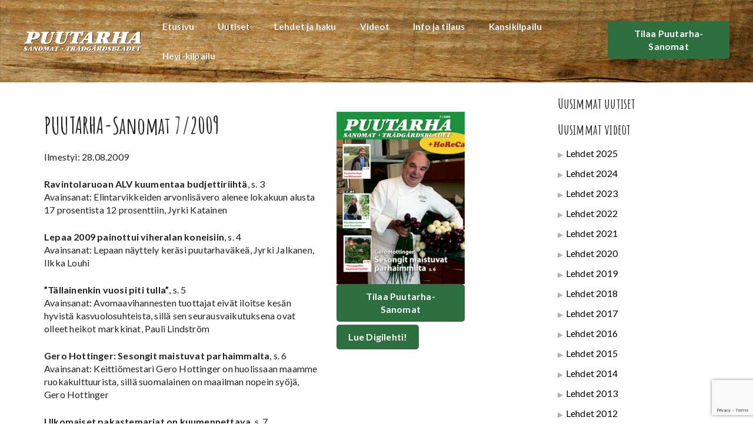

--- FILE ---
content_type: text/html; charset=utf-8
request_url: https://www.google.com/recaptcha/api2/anchor?ar=1&k=6LcIdT0oAAAAABKYtybhtMULSJJhbkzICmFhBFbm&co=aHR0cHM6Ly9wdXV0YXJoYS1zYW5vbWF0LmZpOjQ0Mw..&hl=en&v=9TiwnJFHeuIw_s0wSd3fiKfN&size=invisible&anchor-ms=20000&execute-ms=30000&cb=dvowoifgzuj0
body_size: 47932
content:
<!DOCTYPE HTML><html dir="ltr" lang="en"><head><meta http-equiv="Content-Type" content="text/html; charset=UTF-8">
<meta http-equiv="X-UA-Compatible" content="IE=edge">
<title>reCAPTCHA</title>
<style type="text/css">
/* cyrillic-ext */
@font-face {
  font-family: 'Roboto';
  font-style: normal;
  font-weight: 400;
  font-stretch: 100%;
  src: url(//fonts.gstatic.com/s/roboto/v48/KFO7CnqEu92Fr1ME7kSn66aGLdTylUAMa3GUBHMdazTgWw.woff2) format('woff2');
  unicode-range: U+0460-052F, U+1C80-1C8A, U+20B4, U+2DE0-2DFF, U+A640-A69F, U+FE2E-FE2F;
}
/* cyrillic */
@font-face {
  font-family: 'Roboto';
  font-style: normal;
  font-weight: 400;
  font-stretch: 100%;
  src: url(//fonts.gstatic.com/s/roboto/v48/KFO7CnqEu92Fr1ME7kSn66aGLdTylUAMa3iUBHMdazTgWw.woff2) format('woff2');
  unicode-range: U+0301, U+0400-045F, U+0490-0491, U+04B0-04B1, U+2116;
}
/* greek-ext */
@font-face {
  font-family: 'Roboto';
  font-style: normal;
  font-weight: 400;
  font-stretch: 100%;
  src: url(//fonts.gstatic.com/s/roboto/v48/KFO7CnqEu92Fr1ME7kSn66aGLdTylUAMa3CUBHMdazTgWw.woff2) format('woff2');
  unicode-range: U+1F00-1FFF;
}
/* greek */
@font-face {
  font-family: 'Roboto';
  font-style: normal;
  font-weight: 400;
  font-stretch: 100%;
  src: url(//fonts.gstatic.com/s/roboto/v48/KFO7CnqEu92Fr1ME7kSn66aGLdTylUAMa3-UBHMdazTgWw.woff2) format('woff2');
  unicode-range: U+0370-0377, U+037A-037F, U+0384-038A, U+038C, U+038E-03A1, U+03A3-03FF;
}
/* math */
@font-face {
  font-family: 'Roboto';
  font-style: normal;
  font-weight: 400;
  font-stretch: 100%;
  src: url(//fonts.gstatic.com/s/roboto/v48/KFO7CnqEu92Fr1ME7kSn66aGLdTylUAMawCUBHMdazTgWw.woff2) format('woff2');
  unicode-range: U+0302-0303, U+0305, U+0307-0308, U+0310, U+0312, U+0315, U+031A, U+0326-0327, U+032C, U+032F-0330, U+0332-0333, U+0338, U+033A, U+0346, U+034D, U+0391-03A1, U+03A3-03A9, U+03B1-03C9, U+03D1, U+03D5-03D6, U+03F0-03F1, U+03F4-03F5, U+2016-2017, U+2034-2038, U+203C, U+2040, U+2043, U+2047, U+2050, U+2057, U+205F, U+2070-2071, U+2074-208E, U+2090-209C, U+20D0-20DC, U+20E1, U+20E5-20EF, U+2100-2112, U+2114-2115, U+2117-2121, U+2123-214F, U+2190, U+2192, U+2194-21AE, U+21B0-21E5, U+21F1-21F2, U+21F4-2211, U+2213-2214, U+2216-22FF, U+2308-230B, U+2310, U+2319, U+231C-2321, U+2336-237A, U+237C, U+2395, U+239B-23B7, U+23D0, U+23DC-23E1, U+2474-2475, U+25AF, U+25B3, U+25B7, U+25BD, U+25C1, U+25CA, U+25CC, U+25FB, U+266D-266F, U+27C0-27FF, U+2900-2AFF, U+2B0E-2B11, U+2B30-2B4C, U+2BFE, U+3030, U+FF5B, U+FF5D, U+1D400-1D7FF, U+1EE00-1EEFF;
}
/* symbols */
@font-face {
  font-family: 'Roboto';
  font-style: normal;
  font-weight: 400;
  font-stretch: 100%;
  src: url(//fonts.gstatic.com/s/roboto/v48/KFO7CnqEu92Fr1ME7kSn66aGLdTylUAMaxKUBHMdazTgWw.woff2) format('woff2');
  unicode-range: U+0001-000C, U+000E-001F, U+007F-009F, U+20DD-20E0, U+20E2-20E4, U+2150-218F, U+2190, U+2192, U+2194-2199, U+21AF, U+21E6-21F0, U+21F3, U+2218-2219, U+2299, U+22C4-22C6, U+2300-243F, U+2440-244A, U+2460-24FF, U+25A0-27BF, U+2800-28FF, U+2921-2922, U+2981, U+29BF, U+29EB, U+2B00-2BFF, U+4DC0-4DFF, U+FFF9-FFFB, U+10140-1018E, U+10190-1019C, U+101A0, U+101D0-101FD, U+102E0-102FB, U+10E60-10E7E, U+1D2C0-1D2D3, U+1D2E0-1D37F, U+1F000-1F0FF, U+1F100-1F1AD, U+1F1E6-1F1FF, U+1F30D-1F30F, U+1F315, U+1F31C, U+1F31E, U+1F320-1F32C, U+1F336, U+1F378, U+1F37D, U+1F382, U+1F393-1F39F, U+1F3A7-1F3A8, U+1F3AC-1F3AF, U+1F3C2, U+1F3C4-1F3C6, U+1F3CA-1F3CE, U+1F3D4-1F3E0, U+1F3ED, U+1F3F1-1F3F3, U+1F3F5-1F3F7, U+1F408, U+1F415, U+1F41F, U+1F426, U+1F43F, U+1F441-1F442, U+1F444, U+1F446-1F449, U+1F44C-1F44E, U+1F453, U+1F46A, U+1F47D, U+1F4A3, U+1F4B0, U+1F4B3, U+1F4B9, U+1F4BB, U+1F4BF, U+1F4C8-1F4CB, U+1F4D6, U+1F4DA, U+1F4DF, U+1F4E3-1F4E6, U+1F4EA-1F4ED, U+1F4F7, U+1F4F9-1F4FB, U+1F4FD-1F4FE, U+1F503, U+1F507-1F50B, U+1F50D, U+1F512-1F513, U+1F53E-1F54A, U+1F54F-1F5FA, U+1F610, U+1F650-1F67F, U+1F687, U+1F68D, U+1F691, U+1F694, U+1F698, U+1F6AD, U+1F6B2, U+1F6B9-1F6BA, U+1F6BC, U+1F6C6-1F6CF, U+1F6D3-1F6D7, U+1F6E0-1F6EA, U+1F6F0-1F6F3, U+1F6F7-1F6FC, U+1F700-1F7FF, U+1F800-1F80B, U+1F810-1F847, U+1F850-1F859, U+1F860-1F887, U+1F890-1F8AD, U+1F8B0-1F8BB, U+1F8C0-1F8C1, U+1F900-1F90B, U+1F93B, U+1F946, U+1F984, U+1F996, U+1F9E9, U+1FA00-1FA6F, U+1FA70-1FA7C, U+1FA80-1FA89, U+1FA8F-1FAC6, U+1FACE-1FADC, U+1FADF-1FAE9, U+1FAF0-1FAF8, U+1FB00-1FBFF;
}
/* vietnamese */
@font-face {
  font-family: 'Roboto';
  font-style: normal;
  font-weight: 400;
  font-stretch: 100%;
  src: url(//fonts.gstatic.com/s/roboto/v48/KFO7CnqEu92Fr1ME7kSn66aGLdTylUAMa3OUBHMdazTgWw.woff2) format('woff2');
  unicode-range: U+0102-0103, U+0110-0111, U+0128-0129, U+0168-0169, U+01A0-01A1, U+01AF-01B0, U+0300-0301, U+0303-0304, U+0308-0309, U+0323, U+0329, U+1EA0-1EF9, U+20AB;
}
/* latin-ext */
@font-face {
  font-family: 'Roboto';
  font-style: normal;
  font-weight: 400;
  font-stretch: 100%;
  src: url(//fonts.gstatic.com/s/roboto/v48/KFO7CnqEu92Fr1ME7kSn66aGLdTylUAMa3KUBHMdazTgWw.woff2) format('woff2');
  unicode-range: U+0100-02BA, U+02BD-02C5, U+02C7-02CC, U+02CE-02D7, U+02DD-02FF, U+0304, U+0308, U+0329, U+1D00-1DBF, U+1E00-1E9F, U+1EF2-1EFF, U+2020, U+20A0-20AB, U+20AD-20C0, U+2113, U+2C60-2C7F, U+A720-A7FF;
}
/* latin */
@font-face {
  font-family: 'Roboto';
  font-style: normal;
  font-weight: 400;
  font-stretch: 100%;
  src: url(//fonts.gstatic.com/s/roboto/v48/KFO7CnqEu92Fr1ME7kSn66aGLdTylUAMa3yUBHMdazQ.woff2) format('woff2');
  unicode-range: U+0000-00FF, U+0131, U+0152-0153, U+02BB-02BC, U+02C6, U+02DA, U+02DC, U+0304, U+0308, U+0329, U+2000-206F, U+20AC, U+2122, U+2191, U+2193, U+2212, U+2215, U+FEFF, U+FFFD;
}
/* cyrillic-ext */
@font-face {
  font-family: 'Roboto';
  font-style: normal;
  font-weight: 500;
  font-stretch: 100%;
  src: url(//fonts.gstatic.com/s/roboto/v48/KFO7CnqEu92Fr1ME7kSn66aGLdTylUAMa3GUBHMdazTgWw.woff2) format('woff2');
  unicode-range: U+0460-052F, U+1C80-1C8A, U+20B4, U+2DE0-2DFF, U+A640-A69F, U+FE2E-FE2F;
}
/* cyrillic */
@font-face {
  font-family: 'Roboto';
  font-style: normal;
  font-weight: 500;
  font-stretch: 100%;
  src: url(//fonts.gstatic.com/s/roboto/v48/KFO7CnqEu92Fr1ME7kSn66aGLdTylUAMa3iUBHMdazTgWw.woff2) format('woff2');
  unicode-range: U+0301, U+0400-045F, U+0490-0491, U+04B0-04B1, U+2116;
}
/* greek-ext */
@font-face {
  font-family: 'Roboto';
  font-style: normal;
  font-weight: 500;
  font-stretch: 100%;
  src: url(//fonts.gstatic.com/s/roboto/v48/KFO7CnqEu92Fr1ME7kSn66aGLdTylUAMa3CUBHMdazTgWw.woff2) format('woff2');
  unicode-range: U+1F00-1FFF;
}
/* greek */
@font-face {
  font-family: 'Roboto';
  font-style: normal;
  font-weight: 500;
  font-stretch: 100%;
  src: url(//fonts.gstatic.com/s/roboto/v48/KFO7CnqEu92Fr1ME7kSn66aGLdTylUAMa3-UBHMdazTgWw.woff2) format('woff2');
  unicode-range: U+0370-0377, U+037A-037F, U+0384-038A, U+038C, U+038E-03A1, U+03A3-03FF;
}
/* math */
@font-face {
  font-family: 'Roboto';
  font-style: normal;
  font-weight: 500;
  font-stretch: 100%;
  src: url(//fonts.gstatic.com/s/roboto/v48/KFO7CnqEu92Fr1ME7kSn66aGLdTylUAMawCUBHMdazTgWw.woff2) format('woff2');
  unicode-range: U+0302-0303, U+0305, U+0307-0308, U+0310, U+0312, U+0315, U+031A, U+0326-0327, U+032C, U+032F-0330, U+0332-0333, U+0338, U+033A, U+0346, U+034D, U+0391-03A1, U+03A3-03A9, U+03B1-03C9, U+03D1, U+03D5-03D6, U+03F0-03F1, U+03F4-03F5, U+2016-2017, U+2034-2038, U+203C, U+2040, U+2043, U+2047, U+2050, U+2057, U+205F, U+2070-2071, U+2074-208E, U+2090-209C, U+20D0-20DC, U+20E1, U+20E5-20EF, U+2100-2112, U+2114-2115, U+2117-2121, U+2123-214F, U+2190, U+2192, U+2194-21AE, U+21B0-21E5, U+21F1-21F2, U+21F4-2211, U+2213-2214, U+2216-22FF, U+2308-230B, U+2310, U+2319, U+231C-2321, U+2336-237A, U+237C, U+2395, U+239B-23B7, U+23D0, U+23DC-23E1, U+2474-2475, U+25AF, U+25B3, U+25B7, U+25BD, U+25C1, U+25CA, U+25CC, U+25FB, U+266D-266F, U+27C0-27FF, U+2900-2AFF, U+2B0E-2B11, U+2B30-2B4C, U+2BFE, U+3030, U+FF5B, U+FF5D, U+1D400-1D7FF, U+1EE00-1EEFF;
}
/* symbols */
@font-face {
  font-family: 'Roboto';
  font-style: normal;
  font-weight: 500;
  font-stretch: 100%;
  src: url(//fonts.gstatic.com/s/roboto/v48/KFO7CnqEu92Fr1ME7kSn66aGLdTylUAMaxKUBHMdazTgWw.woff2) format('woff2');
  unicode-range: U+0001-000C, U+000E-001F, U+007F-009F, U+20DD-20E0, U+20E2-20E4, U+2150-218F, U+2190, U+2192, U+2194-2199, U+21AF, U+21E6-21F0, U+21F3, U+2218-2219, U+2299, U+22C4-22C6, U+2300-243F, U+2440-244A, U+2460-24FF, U+25A0-27BF, U+2800-28FF, U+2921-2922, U+2981, U+29BF, U+29EB, U+2B00-2BFF, U+4DC0-4DFF, U+FFF9-FFFB, U+10140-1018E, U+10190-1019C, U+101A0, U+101D0-101FD, U+102E0-102FB, U+10E60-10E7E, U+1D2C0-1D2D3, U+1D2E0-1D37F, U+1F000-1F0FF, U+1F100-1F1AD, U+1F1E6-1F1FF, U+1F30D-1F30F, U+1F315, U+1F31C, U+1F31E, U+1F320-1F32C, U+1F336, U+1F378, U+1F37D, U+1F382, U+1F393-1F39F, U+1F3A7-1F3A8, U+1F3AC-1F3AF, U+1F3C2, U+1F3C4-1F3C6, U+1F3CA-1F3CE, U+1F3D4-1F3E0, U+1F3ED, U+1F3F1-1F3F3, U+1F3F5-1F3F7, U+1F408, U+1F415, U+1F41F, U+1F426, U+1F43F, U+1F441-1F442, U+1F444, U+1F446-1F449, U+1F44C-1F44E, U+1F453, U+1F46A, U+1F47D, U+1F4A3, U+1F4B0, U+1F4B3, U+1F4B9, U+1F4BB, U+1F4BF, U+1F4C8-1F4CB, U+1F4D6, U+1F4DA, U+1F4DF, U+1F4E3-1F4E6, U+1F4EA-1F4ED, U+1F4F7, U+1F4F9-1F4FB, U+1F4FD-1F4FE, U+1F503, U+1F507-1F50B, U+1F50D, U+1F512-1F513, U+1F53E-1F54A, U+1F54F-1F5FA, U+1F610, U+1F650-1F67F, U+1F687, U+1F68D, U+1F691, U+1F694, U+1F698, U+1F6AD, U+1F6B2, U+1F6B9-1F6BA, U+1F6BC, U+1F6C6-1F6CF, U+1F6D3-1F6D7, U+1F6E0-1F6EA, U+1F6F0-1F6F3, U+1F6F7-1F6FC, U+1F700-1F7FF, U+1F800-1F80B, U+1F810-1F847, U+1F850-1F859, U+1F860-1F887, U+1F890-1F8AD, U+1F8B0-1F8BB, U+1F8C0-1F8C1, U+1F900-1F90B, U+1F93B, U+1F946, U+1F984, U+1F996, U+1F9E9, U+1FA00-1FA6F, U+1FA70-1FA7C, U+1FA80-1FA89, U+1FA8F-1FAC6, U+1FACE-1FADC, U+1FADF-1FAE9, U+1FAF0-1FAF8, U+1FB00-1FBFF;
}
/* vietnamese */
@font-face {
  font-family: 'Roboto';
  font-style: normal;
  font-weight: 500;
  font-stretch: 100%;
  src: url(//fonts.gstatic.com/s/roboto/v48/KFO7CnqEu92Fr1ME7kSn66aGLdTylUAMa3OUBHMdazTgWw.woff2) format('woff2');
  unicode-range: U+0102-0103, U+0110-0111, U+0128-0129, U+0168-0169, U+01A0-01A1, U+01AF-01B0, U+0300-0301, U+0303-0304, U+0308-0309, U+0323, U+0329, U+1EA0-1EF9, U+20AB;
}
/* latin-ext */
@font-face {
  font-family: 'Roboto';
  font-style: normal;
  font-weight: 500;
  font-stretch: 100%;
  src: url(//fonts.gstatic.com/s/roboto/v48/KFO7CnqEu92Fr1ME7kSn66aGLdTylUAMa3KUBHMdazTgWw.woff2) format('woff2');
  unicode-range: U+0100-02BA, U+02BD-02C5, U+02C7-02CC, U+02CE-02D7, U+02DD-02FF, U+0304, U+0308, U+0329, U+1D00-1DBF, U+1E00-1E9F, U+1EF2-1EFF, U+2020, U+20A0-20AB, U+20AD-20C0, U+2113, U+2C60-2C7F, U+A720-A7FF;
}
/* latin */
@font-face {
  font-family: 'Roboto';
  font-style: normal;
  font-weight: 500;
  font-stretch: 100%;
  src: url(//fonts.gstatic.com/s/roboto/v48/KFO7CnqEu92Fr1ME7kSn66aGLdTylUAMa3yUBHMdazQ.woff2) format('woff2');
  unicode-range: U+0000-00FF, U+0131, U+0152-0153, U+02BB-02BC, U+02C6, U+02DA, U+02DC, U+0304, U+0308, U+0329, U+2000-206F, U+20AC, U+2122, U+2191, U+2193, U+2212, U+2215, U+FEFF, U+FFFD;
}
/* cyrillic-ext */
@font-face {
  font-family: 'Roboto';
  font-style: normal;
  font-weight: 900;
  font-stretch: 100%;
  src: url(//fonts.gstatic.com/s/roboto/v48/KFO7CnqEu92Fr1ME7kSn66aGLdTylUAMa3GUBHMdazTgWw.woff2) format('woff2');
  unicode-range: U+0460-052F, U+1C80-1C8A, U+20B4, U+2DE0-2DFF, U+A640-A69F, U+FE2E-FE2F;
}
/* cyrillic */
@font-face {
  font-family: 'Roboto';
  font-style: normal;
  font-weight: 900;
  font-stretch: 100%;
  src: url(//fonts.gstatic.com/s/roboto/v48/KFO7CnqEu92Fr1ME7kSn66aGLdTylUAMa3iUBHMdazTgWw.woff2) format('woff2');
  unicode-range: U+0301, U+0400-045F, U+0490-0491, U+04B0-04B1, U+2116;
}
/* greek-ext */
@font-face {
  font-family: 'Roboto';
  font-style: normal;
  font-weight: 900;
  font-stretch: 100%;
  src: url(//fonts.gstatic.com/s/roboto/v48/KFO7CnqEu92Fr1ME7kSn66aGLdTylUAMa3CUBHMdazTgWw.woff2) format('woff2');
  unicode-range: U+1F00-1FFF;
}
/* greek */
@font-face {
  font-family: 'Roboto';
  font-style: normal;
  font-weight: 900;
  font-stretch: 100%;
  src: url(//fonts.gstatic.com/s/roboto/v48/KFO7CnqEu92Fr1ME7kSn66aGLdTylUAMa3-UBHMdazTgWw.woff2) format('woff2');
  unicode-range: U+0370-0377, U+037A-037F, U+0384-038A, U+038C, U+038E-03A1, U+03A3-03FF;
}
/* math */
@font-face {
  font-family: 'Roboto';
  font-style: normal;
  font-weight: 900;
  font-stretch: 100%;
  src: url(//fonts.gstatic.com/s/roboto/v48/KFO7CnqEu92Fr1ME7kSn66aGLdTylUAMawCUBHMdazTgWw.woff2) format('woff2');
  unicode-range: U+0302-0303, U+0305, U+0307-0308, U+0310, U+0312, U+0315, U+031A, U+0326-0327, U+032C, U+032F-0330, U+0332-0333, U+0338, U+033A, U+0346, U+034D, U+0391-03A1, U+03A3-03A9, U+03B1-03C9, U+03D1, U+03D5-03D6, U+03F0-03F1, U+03F4-03F5, U+2016-2017, U+2034-2038, U+203C, U+2040, U+2043, U+2047, U+2050, U+2057, U+205F, U+2070-2071, U+2074-208E, U+2090-209C, U+20D0-20DC, U+20E1, U+20E5-20EF, U+2100-2112, U+2114-2115, U+2117-2121, U+2123-214F, U+2190, U+2192, U+2194-21AE, U+21B0-21E5, U+21F1-21F2, U+21F4-2211, U+2213-2214, U+2216-22FF, U+2308-230B, U+2310, U+2319, U+231C-2321, U+2336-237A, U+237C, U+2395, U+239B-23B7, U+23D0, U+23DC-23E1, U+2474-2475, U+25AF, U+25B3, U+25B7, U+25BD, U+25C1, U+25CA, U+25CC, U+25FB, U+266D-266F, U+27C0-27FF, U+2900-2AFF, U+2B0E-2B11, U+2B30-2B4C, U+2BFE, U+3030, U+FF5B, U+FF5D, U+1D400-1D7FF, U+1EE00-1EEFF;
}
/* symbols */
@font-face {
  font-family: 'Roboto';
  font-style: normal;
  font-weight: 900;
  font-stretch: 100%;
  src: url(//fonts.gstatic.com/s/roboto/v48/KFO7CnqEu92Fr1ME7kSn66aGLdTylUAMaxKUBHMdazTgWw.woff2) format('woff2');
  unicode-range: U+0001-000C, U+000E-001F, U+007F-009F, U+20DD-20E0, U+20E2-20E4, U+2150-218F, U+2190, U+2192, U+2194-2199, U+21AF, U+21E6-21F0, U+21F3, U+2218-2219, U+2299, U+22C4-22C6, U+2300-243F, U+2440-244A, U+2460-24FF, U+25A0-27BF, U+2800-28FF, U+2921-2922, U+2981, U+29BF, U+29EB, U+2B00-2BFF, U+4DC0-4DFF, U+FFF9-FFFB, U+10140-1018E, U+10190-1019C, U+101A0, U+101D0-101FD, U+102E0-102FB, U+10E60-10E7E, U+1D2C0-1D2D3, U+1D2E0-1D37F, U+1F000-1F0FF, U+1F100-1F1AD, U+1F1E6-1F1FF, U+1F30D-1F30F, U+1F315, U+1F31C, U+1F31E, U+1F320-1F32C, U+1F336, U+1F378, U+1F37D, U+1F382, U+1F393-1F39F, U+1F3A7-1F3A8, U+1F3AC-1F3AF, U+1F3C2, U+1F3C4-1F3C6, U+1F3CA-1F3CE, U+1F3D4-1F3E0, U+1F3ED, U+1F3F1-1F3F3, U+1F3F5-1F3F7, U+1F408, U+1F415, U+1F41F, U+1F426, U+1F43F, U+1F441-1F442, U+1F444, U+1F446-1F449, U+1F44C-1F44E, U+1F453, U+1F46A, U+1F47D, U+1F4A3, U+1F4B0, U+1F4B3, U+1F4B9, U+1F4BB, U+1F4BF, U+1F4C8-1F4CB, U+1F4D6, U+1F4DA, U+1F4DF, U+1F4E3-1F4E6, U+1F4EA-1F4ED, U+1F4F7, U+1F4F9-1F4FB, U+1F4FD-1F4FE, U+1F503, U+1F507-1F50B, U+1F50D, U+1F512-1F513, U+1F53E-1F54A, U+1F54F-1F5FA, U+1F610, U+1F650-1F67F, U+1F687, U+1F68D, U+1F691, U+1F694, U+1F698, U+1F6AD, U+1F6B2, U+1F6B9-1F6BA, U+1F6BC, U+1F6C6-1F6CF, U+1F6D3-1F6D7, U+1F6E0-1F6EA, U+1F6F0-1F6F3, U+1F6F7-1F6FC, U+1F700-1F7FF, U+1F800-1F80B, U+1F810-1F847, U+1F850-1F859, U+1F860-1F887, U+1F890-1F8AD, U+1F8B0-1F8BB, U+1F8C0-1F8C1, U+1F900-1F90B, U+1F93B, U+1F946, U+1F984, U+1F996, U+1F9E9, U+1FA00-1FA6F, U+1FA70-1FA7C, U+1FA80-1FA89, U+1FA8F-1FAC6, U+1FACE-1FADC, U+1FADF-1FAE9, U+1FAF0-1FAF8, U+1FB00-1FBFF;
}
/* vietnamese */
@font-face {
  font-family: 'Roboto';
  font-style: normal;
  font-weight: 900;
  font-stretch: 100%;
  src: url(//fonts.gstatic.com/s/roboto/v48/KFO7CnqEu92Fr1ME7kSn66aGLdTylUAMa3OUBHMdazTgWw.woff2) format('woff2');
  unicode-range: U+0102-0103, U+0110-0111, U+0128-0129, U+0168-0169, U+01A0-01A1, U+01AF-01B0, U+0300-0301, U+0303-0304, U+0308-0309, U+0323, U+0329, U+1EA0-1EF9, U+20AB;
}
/* latin-ext */
@font-face {
  font-family: 'Roboto';
  font-style: normal;
  font-weight: 900;
  font-stretch: 100%;
  src: url(//fonts.gstatic.com/s/roboto/v48/KFO7CnqEu92Fr1ME7kSn66aGLdTylUAMa3KUBHMdazTgWw.woff2) format('woff2');
  unicode-range: U+0100-02BA, U+02BD-02C5, U+02C7-02CC, U+02CE-02D7, U+02DD-02FF, U+0304, U+0308, U+0329, U+1D00-1DBF, U+1E00-1E9F, U+1EF2-1EFF, U+2020, U+20A0-20AB, U+20AD-20C0, U+2113, U+2C60-2C7F, U+A720-A7FF;
}
/* latin */
@font-face {
  font-family: 'Roboto';
  font-style: normal;
  font-weight: 900;
  font-stretch: 100%;
  src: url(//fonts.gstatic.com/s/roboto/v48/KFO7CnqEu92Fr1ME7kSn66aGLdTylUAMa3yUBHMdazQ.woff2) format('woff2');
  unicode-range: U+0000-00FF, U+0131, U+0152-0153, U+02BB-02BC, U+02C6, U+02DA, U+02DC, U+0304, U+0308, U+0329, U+2000-206F, U+20AC, U+2122, U+2191, U+2193, U+2212, U+2215, U+FEFF, U+FFFD;
}

</style>
<link rel="stylesheet" type="text/css" href="https://www.gstatic.com/recaptcha/releases/9TiwnJFHeuIw_s0wSd3fiKfN/styles__ltr.css">
<script nonce="QPCdvcyv3ORy-Za0zjr6YQ" type="text/javascript">window['__recaptcha_api'] = 'https://www.google.com/recaptcha/api2/';</script>
<script type="text/javascript" src="https://www.gstatic.com/recaptcha/releases/9TiwnJFHeuIw_s0wSd3fiKfN/recaptcha__en.js" nonce="QPCdvcyv3ORy-Za0zjr6YQ">
      
    </script></head>
<body><div id="rc-anchor-alert" class="rc-anchor-alert"></div>
<input type="hidden" id="recaptcha-token" value="[base64]">
<script type="text/javascript" nonce="QPCdvcyv3ORy-Za0zjr6YQ">
      recaptcha.anchor.Main.init("[\x22ainput\x22,[\x22bgdata\x22,\x22\x22,\[base64]/[base64]/[base64]/[base64]/[base64]/[base64]/[base64]/[base64]/[base64]/[base64]\\u003d\x22,\[base64]\x22,\[base64]/[base64]/CtRdYwp57E8KIc8KEwp/CqEfCm8O2ecKrwq9aQyHDl8OYw6hSw7UEw67CusOFU8K5YxFPTMKcw6nCpMOzwo42asOZw4PCr8K3Sm9tdcK+w4MxwqAtWsO1w4oMw4M0QcOEw7kDwpNvMcOvwr8/w5DDojDDvWHCqMK3w6I7wrrDjyjDt0RuQcKSw6Fwwo3Cn8KOw4bCjV3Dt8KRw69IVAnCk8OKw6rCn13DssOqwrPDiyHCnsKpdMOxaXI4Ol3DjxbCjsKha8KPB8KefkFMZThsw440w6XCpcKwC8O3A8KIw6ZhURhfwpVSEBXDlhloekTCph/[base64]/DicO4wrbCnmwJw4XCrMK1acOQwpvDo0AcIiDChcKIwqDCrsKsEDR/XzgPcMKnw6vCp8KNw4fCnWnDojDDnsK0w6/Dg3pRXsKKZ8OwRkBSSMOIwp4Qwrc5b0/DmMOuRgxkcMOnwpTCuQNvw4dAIkQXWGXCo2TCq8KLw67DosO2RhPDvcO1w7rDssKCBB9aA2zCncOwQlrCgS4Xwpdzw5VmD2jDnsOaw6F4IUFfV8K5w5RPJMKhw4RtLVtkRxrDrW8cbcOdw7pKwqTCmVXCnsOBwpE6RMKNYHsvM0wDw7/DicOfdMKbw6PDrGBdYG/[base64]/wpN3w77CnltcDEENDsOpBz9qQcKnLGTDhQZ8WncSwobCucOCwqDCssOhTsOHZsOGWW5Fw5daw6jCnnUwbsOZS1fDiinCoMKKJH7CrcKzDcOXOCN8KMOJAcObJHTDtnJtw7cZwp8+Y8OAw4/CgsKRwqzCgsOUw7QlwpZiw73Cj2HDjsOcwrrCjQ3CpsOdwpkVY8KkFzXDk8OSD8Kxa8OQwqvCpCvCocK9c8KMCkcqwrPDsMK/w41YLsK4w4DCpz7DjMKLG8Klw7hrwrfCiMO6wrrClw0tw5Ziw7jDtcOjJsKCw6bCuMKGYMOXKwBdwrZewpx1wpTDuhzCh8OWBz0yw6jDr8KZews9w7XCoMOkw7Y1wpvDrsO4w4zDsWZMTXrCrA82wo/DjMOUDxDCnsO0c8KfN8OUwpbDrzNHwrjCu0wALmnDqMOCTE1/QTpbwqR/w5NYG8KgTMKUTTw+IwLDnsKYWDwJwrcjw4BGNMO/fHM8wrPDrQpzw4nCkFRhwpnCs8KjZClceVQwDisgwq/DiMONwqlAwp/Dt0bDrcKzEsKhBGvDkcKeSsKYwrDClj3ChMOwdcKaZ03CjSTDosOaOg3CsQHDhcK7fsKfEHkWTlZtJl/Cs8Khw74GwpBWAyRew7/CrMK0w4bDgcKhw7XCtAMbf8ORAw/Dthhnw6rCu8O5YMOowpXDnhTDrsKhwqRcH8KTwpTDg8OMTx04XcKhw7DCulQmbW57w7rDtMK8w7UgYQPCucKZw7fDhsKdwo/CvB0tw5lGw5zDsTzDs8O4Yl9XCkwew6lqR8K3w4lWf23Di8KwwpjDkRQHQMK3KsKrw6Qiw4BDV8KVG2LDgTUbd8OBw7xmwr8lQ0VewpUyf3PCrW/DqcKQw4gVIcK4dV3DvMOaw43CuxzCtMOaw5rDo8OfVcOjP2fCpMKkw57CoBgFajrDmzPDgGLDpcOlcB9sAsKOLMO6HkgKOjISw4xNTDXCpUcsInVQCcOocR3ClMOOwoHDiAozLsOfWj/CrBrDn8OuMGZFwq1gN3jClUM/w7bDtU3DkMOTeTnCj8Kew4w8AMKsIMKjUTHClgMDw5nDnELDu8KXw4vDosKeP29vwpZ/w5oVDcOBFMOswrfDuDl6w7PDtm9Iw5/[base64]/CvsK+IsKfbsOcwqogwpMfw6J4woPDp0PCg1UNE8KQw5Nhwq0EK05ewpkswrTCv8KWw63DhGR7bMKbwpjChm5NwqTDssO5TcOibXvCvA3DmSXCtMKNV0LDu8O5bcORw512VAc8UiPDisOpb2nDnGUCAjoDFnjChzLDmMK/[base64]/CthvDkMKKwoA1woQxwqcZJcK8KgnDgcKWw5fCl8Oow50aw48GL0PCqXk5csOJw6nCqDjDgsOaVMORWsKTwpNSwqfDmjnDvn10bMKybcOrDU9xFMKUUcO/wp5dFsOrWGDDrsK8w5TDpsKyamDDrGEjScKNBUTDkcKJw6cyw7h/DQAHS8KUdMKwwrbCocOLwrTCm8Oyw4LDkHLDkcK4wqNsPGDDj1TCr8KnL8ODw6LDpyF1w4HDr2sAwpbCugvDniEkAsOowoAvwrdfwoLCuMKow4/[base64]/wp7CqwTDn8OEBcOmw4kWYsORYnnChMKMA19gNcO4LEjDh8O5U2DCksKCw6vDl8OXBsK4PsKnXll6OADDj8OvGhDCn8Knw43Cr8Oae3nChSkbDcKNF2TCl8Ouw7EJI8KewrNkUsK5MMKKw5rDgsKDwq/[base64]/[base64]/Y8OuWMKOwqXCpCjDksOjw7EVw7rCigvCv8KNJGvCkcOiS8KIS1HDlHzDlW1swqd2w7hwwr/CumDDmsO3YFbCtMK3EGzDoC3Do3Ikw5HDojA/wpkMw5bCnkYYw4YvbMKzF8KCwpnDlAoMw6bDncOafsO+woZww544w4XCjn8NeXnDpW3ClsKLw4zCi0bCrkwlYh0kDsKJwrRtwp7DvcKGwrTDpgvCnAkEwo48ecK9wpvDsMKpw4fDsz4YwpJDc8Kow7TCn8O/Um8nwpEsKsKxJsK1w6s+Zj7DnkYUw7vCiMKNUHUJe3jCk8KUE8OowonDisKxMsKsw58MF8OMYyrDm37DrsKzbMOOw5/CpMKowqFoTg0Qw7xMUSDDgsOpw4F9JiTCph/Dq8Krw5tlRCwzw4fCvxs8wopjLxHDoMKWw4PCnjQSw4FvwpPDvy/DiV09w4/DgRLCmsKDw6wcFcKowqPDmDnCq0/[base64]/[base64]/[base64]/Do37DmMKEwrHDiF9gEcKcOsKNw77DmG3DlcKhY8Ofw7XDlcK9ZnlFwovCllvDohrDrER5RsO3W31uN8Kaw5/[base64]/wpx/GcKqK8KUGMORwpYvw6vCvg3CgsOmNVZ4PxrDl0nChT5ywrZQEcOySyZifsKswpbChGZVwrNmwqDChgJPw7/DkE0VZhvCucOXwowacMOYw53Cp8KawrdXLVrDq28gBnMbDMOBIWtATlfCt8ONZjlqWH5iw7fCgsO3wo/Ch8OfWnZLBcOKwqt5wpAxw6TCiMK6KR3CpiwrBMKeVWXCrsObJhzDrsKOfcKJw5IPwoTDlCPCgVrCsxDCpEfCsX/[base64]/CosOyLB4ARcO7MAPDgUfCtcOBOVjCnBgcNMKXwoXCpsK0Z8ONw5vClgFNwqdowpJnC3vDlsOmKMKwwrt4FnNOGx1fJMKGJiZ6aifCrgcGQSFdwofCoHPCocKew4vCgcOzw5AcAAjCicKcw70cRT/CicOkXBBXwrMHY0F4NcOxw43DmMKIw4Btw7gLRyzCtHV+OsKyw4Z0ZMKyw7owwrJTUMKXw78TQlk8w5pFaMK/w6RgwovDosKkKVLCmcOVWXgWwqNtwr5xZyHDr8OmPETDnz46LjEIVAQ1wpxMQWfDkwPDqsOyBiRSV8OuEsKKw6ZhQinCk2rClGJsw7Y/SCHDhsOFwqbCvRfDicKFIsOow7UVBQhWOg7Dpxh9wr/[base64]/[base64]/DqEvDljbCoCtKw6Icw5TCnixqw7zCgRZiE3TCjHUeXUjCqywbw67Cn8OxPMOrwpHCjcOiOsKeMsKvw58gw4VQwpXCihjCiiAJwq7CvCZEwpDCmzXDhsK5M8O9enFGMMOMGRMAwqzCh8OPw5t1R8KJf0TCjhfCgTnCuMK/TwleUcKiw43CgCnCp8O/wqXChmkQYE/DkMKkw6bCr8OMw4fChC9Gw5TDssK1w7AQw5khw6VWHRUZwpnDlsK0IV3CosO4dmrDhWnDjMOvP0FjwppZwotAw5U7w6TDlRk6woYKMMKvw601wrrDn1lwW8KIwr/[base64]/[base64]/DpsObbMKFw48Ww41cw7RsfHbDjjpAwrYgw6Epwr3DlsK6LsO+wr3DrS9nw4wjQ8K4bHTCgldiw7g2Ymdzw4nCtHF5csKCRMO+U8KoP8KLRWbChjTDn8KEM8KoPS3ChWnDm8OzP8O7w6FyecKqS8ODw4HCksKjwrINO8Omwp/DjxvChsOdwpvDn8OIKmo2bifDlXLCvDEnL8OXK1LCs8Oyw4IdMVomwpnDvMOzcyTCpyFuwq/Ct09kUsOqKMOdw45Qw5VkEVFJwqzChhrCrMKjKlIQcCcIDXHCisOACBrDk2PCl1xiSMOrw5nCp8KeBhZOwrMSwonChx0TWnzCmzkVw5x7wp5BWB44K8OSwrbCpMKLwr9dw6HDjcKqBSfCocOPwr9qwr/[base64]/DgsKxw4HDqlwXw4oFw5TDusK8wolWwqjDq8KgfsKDZ8KNB8KbZnHDl3N5wqjDgzh8RxnDpsOKfkUADsO/[base64]/DmQbDuS4COcOWVcOUYcOOw5PCu8KADjnDgzBNfxPCpcOfPsOxJkUaSMO/F3TCicOFCcKUwqjCqsOUGcKtw4DDgzXDrwbCtkvCpsOww5XDuMK+OGUwJnZQNxrCh8OMw5HCmMKXwoDDm8KIQcK7NQF3D1Fkwo1jU8OzMDvDg8K4wolvw6vCmV05wqHDuMKowp3CqBbCjMOHw7XDjcObwoRiwrE6KMKtwpjDtsKrHcOga8OWwrHCh8KnPEvCvW/DrVfCuMKWw79xVRllDcOBw79oFMKtw6/Dk8OeY2/DmcOJdsKSwqzCjMOBEcKQHTtffzDCq8OBecKJXRlZw7/[base64]/CjUDDhMO3OsOPNwMFwrxBwrPChEnDoXYaBsKsHmvCgEgiw7ozDEDDkSbCtl3ChFnDs8OTwqXDrsOBwrXCiSDDu0jDjMKUwolZGcK2w5o/w5/[base64]/DhzZvw4/[base64]/Dl8O7w73CsBEnw5bCv8KgXUPDl1vDs8KKw4Rzw6YtMMKJw4l7e8OqYDTCiMK4HA/Cm0DDvi4ZQ8O/[base64]/DmBTDvsKlw4IrEmkKGsKawpjDhsKLU8K3w6BgwolVw7RbO8OzwqxxwohHwpxfCcOVSglcdsKVw6lxwo7DlsOawoQOw4nDrw/[base64]/DsVfDmMO3OxDDlH7DqsKgw4EAwrnDuy1ywoXDgMOYacKFT0NrDlE1w6hkTsKfwonDjmJBDcKzwp5pw5JzC1TCqUFAbz1lDWrCqFBhXxTDuAXDnFxAw6HDk0x+w4zClMKiU3VTwq7Co8KxwoJIw5J/[base64]/DtgBUAcOVKjPDncO2eAvDk3LCsFbCvMOpw6PCpsKwCCXCj8OsIzgVwo0qEjp1wqJZSGvCowHDrTxza8OYQ8K7w6HDn1jDksOJw5LDl2vCsXLDvAbChsKGw5Eqw4AWG1g/GcKbwpXCmy/CocKWwqfCsycUPRJBQWHDgBBzwpzCrXd4w5lLc0HCjcK3w7nDg8ONT2HChCzCncKFTsOtPHp1woHDqcOPwprCn3E1I8OJEMOQwpfCtHzCvH/[base64]/CjHfCuMOOVxDDlsOzwofDocKICycXw6LCsMOaw5TCu3PDuBkSQixuBsKIL8Ola8OLZ8KwwoBAwpzDjMOrd8OgJxrDsQtewpU/cMOpwrHDvMK5w5Idwr9tQ0PCu2fDnz3Cp2TDghhDw55UMGZsbUhAw41IQcKMwo7DuUjCpsO0EkTDoyjCoFLCrFFJX2Q7RGgow65gBcOkd8Onw5hYS2jCscO5w5TDlRfClMO9TUFhJy7CpcK/w54Sw5wewrbDt0FjXsKlH8K6T2zClFYJwojDisOgw4N2wqFESsKUw6BLw5g1woYtT8Kpw4LDtcKJA8ORKVfCjSpOw6vCnALDjcOIw6lTPMOYw6LCky0SH0bDgWRoD2zDr2d3w7vCqcOew65LfywIIsKYwpjCg8OkUMKww5x6wo8xJcOcwqYLCsKcFUl/BTFBwpDDrsO1w7LClcKnAkdwwqIDUsOTQSLClGHCmcKBwpIGIXY0wrNOwqtrU8OJd8O4w6oPZXchfQbCkMOYYMO/[base64]/DqVbCpcKyOxjDk8OjY8OSw4zCpsKqwp82wr4eTiHDvsO9FDMPwrTCtTDCr0LDrHktQjNew6jDo08fcHrDrm7Ck8OPWgUkw6BwHQxnYcKEXsOSBFfCvyLDm8O3w68Dwo1adkZCw6Ylw4LDpgPCrj0THcOPe30Uwrd1SsKGHcOmw6/ClRVCwrxgw4PCohfCojHDsMKmCnHDrgvCl3FTw5QhcT/DrMKyw441HsOEwqDDjG7Clw3Cmg91dcOvXsObasOhAygMFVtDw6AIwo7Dj1EdJcO+w6zDtsKywplNZMKRFcKawrAkw7YgXsKpwp7CngDCoxDDtsOqbijDqsKgD8K7w7fDt1wxMUDDnivClMOMw4lgGMOVIMK6wqtcw5FRaU3CosO/J8OdCQFaw6PDq1Few5pHUmHCpgF+w6VkwoN7w5xXRzvCmQrDscO7w6LCn8OQw47CoALCq8OewotPw78+w5ENXcKWYMOoQcK2bj3CpsOkw7zDrQ/CnMKLwoVzw47CiVbDq8ONwqPDucOgw5XDh8O/XMKWd8OGUxw7woQTw5tyEmDCi1DCn2rCocOmw4FeYsOqdUEVwpNHOcOiNjUuw57Cr8KBw6HCosKyw5woQsO9wp/[base64]/[base64]/DpmXCuSszVU5EN2bDllvCp8O6f8OOw73CosK6wrvDjsO0wpx7E3IjMjwFXXgZPMKAw5LCjxfDtQgNwrlgwpXDgcK9w6Mww4XCncK3azY7w44jf8KvZX/CpcOPHcOoOhUVwqvDnRzDgsO4b1U1GsOtwonDiQYtwrDDkcOXw7h8wrrCkQd5McKTRsOUHW/DqcKjdVIPwocHJMOxEkTDu0tMwpYVwpEdw59wRQTCrhbCjS/[base64]/wrnDlxALOcKRwo98WMOWW8KfwovDrSUsw4vCkMKwwox3wo8iW8ONwrfDgwrCn8OLwqLDlMONb8KsewHDvCbCrxDDisKDwqXCjcO+w6pEwqYXw7rDuBPCvMOwwpHDmFjDnMKSeGVnwqpIw6FnB8KfwoA9RMKFw5LDuSLDtkPDrSl6w4VywpTCvh/DhcKkLMOMwo/CssOVw6NRFkfDihJWw5xWwq9Yw5liw6RvesKiQhXDrsOLwoPCksO+F1tIwqEPYzVew5LDo33ChidrQcOREWzDqm7CkMKlwpDDqCoDw6XCicKyw5wETMK+wqfDjDLDg0PDuhAzw7XDrjDDrnUpXsOWKsOkw4jDiC/[base64]/DocKoACnDrcOpYMK4ZcKKF3smwrHCk8KTSSrCgMOWfVLDgsK7YMKUwoIhWzzCosKFwr7DjsOCesOgw7s+w75xGxMMF0AXw4vCpMORHH1DAsO/w6HCpsO0wq0+wr3Ds0JDBsKrwphPcB/Cr8K7w5DCmH7DqCzCnsKew70PAgV3w4VFw53Dg8KpwopowprClX0ww43CosKNPXtJw45hw4M/wqcgwocjd8O3w4tFBkwXAxHCulsaA3s1wpHCjR5yI2jDujvDgMKNA8OufHbChGt/MsO0wqjCrixNw7LClDDCtsOvccK6LlAoWsKUwpI+w6Q9SMO2WcOOEyrDqMKXZkMFwrrCh0h8L8OCw53CpcOOw4DDhcOywqpkw5ALwrhOw6dtw6nCp1p3wqRmPADCucOFdMOuwowbw5TDrBpzw7tEw7/[base64]/DoEcpJizDrcOramdcYMKudk/[base64]/Cj0rDkyF5w4LCmA3DgMK/w7zCpBcoFMK0UGU3YMOYWsK5wpDDgMOdwpE2w6zChMK2ZUnDvxBgwo7DoS1gRcKpw4Bow7/CmnzCmF5GLzIDw7DCmsObw7NXw6Q/[base64]/Do8KOGsOidibCvhHCjA/DomzDlcOywrrDscKHw65JMcOiDRt1Z1cSPAfCl0DChzfCoVjDiVwfAMK/[base64]/DiCLClcO/w6gRNcOvTcOZw4k1eRHCusKlwp7DlMKdw4LCv8K/[base64]/CmCV8UsKIwpLDqcOZwqIuw4UzdsOzwqd0PcOpGcO/wpnDgmgXwrzDtcKBZ8K/wr5DP3Esw4hzw4fCpcOawqXCmyrDqcOJRDvCn8O3w5TDhBkdw4hNw65ffsKVw44Uwp/[base64]/CjcKUw4LDqcKvKcOywpIAw7/DiMKlL8OjLcOfB2A3wqtPLcOCwoAxw4XCkF7CoMKuEcKuwojChU7Du2TCm8KhbExKwqc5SiTCtFjDtB7Co8KTIytvwobDlE3CvcOBw6fDsMK/FggXXsOGwpLCggLDr8KqL2d4w4gDwobDqwPDvgBnCcOnw6PCscOuMFzDl8KfeTHDjcOvRznCgMOlWk7DjjpqLMK1GsOEwoXCl8KZwpTCqQrDscKswqtqdsOgwqJ1wr/Ch1vCsg7DpsKQFirCkVnCgcK3LxHDncO6w5rDuWBYGsKrTUvDpcORT8O5RsOvw5cSwoVjw7rCsMKxwp/CusKbwoQ4w4vCmMO7wrLDjU/DkARNWRkRWRZowpdDN8OHw7xMwpjDpSctK1LCpWgmw4NHwr9Hw6LDtgzCp1RDw6TCh2smwqDDrCXDi0gZwqpZw4cIw4U7XV/[base64]/DnjjCvsOxwqkIGybDvX/[base64]/CuMK3w4nCksOTe8KwMxJROMOHWwx5OkMHw65Aw4HDqjPCk2HDlMO7KR/DuzrCgcOeWcKFwqrDpcOuw41IwrTDgw3CmT8ocnY3w4fDpibCjsObw6fCuMKpXMOQw7FNMShjw4YzDFsHFzBsQsOVfSrCpsKyZF5awoYYw5XDn8KbCcKydwjCtDVMw7YlB1jCi1NDc8OVwq/Ds0nClXh4VMOGSwh/wpHDnmwEw5EnTMK8wr3CvMOqOcO+w6PCt1XDp0J1w4tLwrrDq8ObwrJIHMKvwpLDrcKkw4JyCMKUV8OlCXvCpXvCgMOZw7hlYcOMM8K5w4cCB8Kmw7/Cr3cvw4XDlg3DjSs2FAVZwq92RsKWw5nCvwnDscO/[base64]/DgQ5IUMKfP2Z7wp95wofDlcOtw5HDksOgFBlrw4rCoyBWw49VQDtBCyDCvUDDiU7Cl8OLw7IIw77Ch8KAwqFmRD8ceMOew7PCugzDv0bCvcO6N8ObwpfCk3jDpsK0eMOWwp8cQx55e8OBwrAPDjPDlsK/FcKewobCo3MjcXrCtzorwqBfwqzDrQbCnykXwr/CjMKkw6MxwovClVQ0NcOzLGMawr50AsK1QCHDg8K7JjXDq25hwpd5Y8KWKsO2wpt5d8KGDCnDhlJMwpUJwqp2dStNTsKTP8KawpthV8KAT8OLR1xvwojCgx/DgcK/w49IIEcDbw03w6fDksKyw6fCpMO3Sk7DlENMS8K1w6IBfMOHw4TDtB8hwqfCv8OIH3hGwoszfcONAsKrwrBFNnLDl2F/SMOrRizCqsKzGsKtXkTCml/DkcOgPS8/w79BwpXCkjTDgjzDiTTClcO5wqXChMK8FsOww51BJcOzw6FRwpl0VMOJMzDCl0QPwqXDucKCw4/CtWXCpXTCqRdNHMODSsKGKTTDocODw7Nrw4JicwbClWTCk8KnwqvCosKqwqrDv8K7wp7Cg23DlhI2JQ/[base64]/wq1twpvCvsKEw4tqw7d2w5HClBRcXsKmw5vCksKIw5LCjCvCnsK0BEEmw5saO8KHw61icFvCjRHCnlcewovDvCbDu1TClsKARsO2wolewq/ChlzCvnvDrsKKAHPDv8OmUsOFw5rDpi43LXrCocOSa3/Chm8mw4nDt8K4dUHDn8OGwo48wrcDIMKZLcKpdVfCimrCrBVUw55SQErCpMOTw7PCucOqw7LCpsOTw4EnwoI2woTCnsKXw4PCnMO8wp8SwobCkD/DnDVJw4fDtsOww4LCmMKpw5zDk8OsWDfCocKWeU9XEcKrKsKREArCv8KTw4pBw4nCoMKSwpHDiCdYSMKSG8KCwrPCrcO+DjfCvll0wrfDusKQwpfDj8KTwpB5w5Mew6fDs8OCw7DDl8OUL8KDexTDl8K0HsKKV2XDmcKHMl/[base64]/[base64]/[base64]/[base64]/[base64]/CiMKnEsOLw4zCm8KwwoEGwqc2WCPCg8K4XXXClTLCqGYyKGhifcODw7vCuxJ6Lg3CvMK/S8ORZ8KSOxIwD25jCgPCoFLDkcKSw7jCmMKXwrlLw7HDnwfCgS3CojnCg8OQw4DCtsOGwrxtwpE8BGZhQHcMw5HDl3DCoDfDiQfDo8KoMHA/b1Rxw5gkwqNlD8Kaw4h6OGHCjMK+w4jCjsKfbsOBcsKfw4zClMKcwrnDizPCj8Ozw67DlsK8J24ywrbCisKuwq/DgAhMw6zDu8K5w7LCjD8gw68cLsKDQT/CrMKVw7QOYMOZGnbDoyB6BU5ZV8KSw5cdMFDDkXjCpXt3en85UBbDgsO/wonCrHHCiAcaUARZwoAbF28dwqPDgMKtw7x3w55Hw5jDrMKmwpMCw409worDrR3DqRvCrsKAw7TDhjvCqznDlsO5woNwwppDwoIEE8OowqzCs3IoUcO2w4ZEc8OkGMOWbcKmLQVaGcKSIMKSREIiR1dIwphqw53DlEA5ccKjIEIIw6FGOFnCvi/DqcOswq0RwrLCscKKwqvDi2DDgGIWwoEPT8O9w4dpw5PDnsOHGcKnw5DCkRkaw5w6NMOdw68Falwvw7fDgsKpKcOBw51EQSLDhcK6aMK7w7TCh8Okw7NnKcOKwqzCtsO4dcK/RTTDpMOtwqHCuzzDlx/Ck8Khwr7CoMOCU8OAwp/CrcOVcj/CmGPDpW/DrcOwwplmwr3DjDcaw756wph3TMKvwrzCpBPDucKhIcKkPiN+MMK6ACTCl8OADmUwAsK3FcKUw6FuwoDClxxCHcOawqg6NCDDrsKiwqjDv8K5wrRNw6XCn0wuTsK5w5V1QDLDrcKMQ8KFwqDCr8OOYsOOSsKDwoRidkEUwr/[base64]/CiELCiyDClnZpZWwiK8OGMWJQwoHCnXVQC8Okw6xAQWrCo1FrwpUhwq44cAHDj2Vxw4XDqsK5w4FHP8Kjwpw5LWTCl3ZlCHZnwo3CksKVW3s6w7LDt8KxwpvCvMOhFMKIw6TDlMORw5JgwrHCqsO+w548woPCu8O3wqDDgR1CwrLClxbDhcOQC0fCrF/DvTnCpgRrO8KbLE3DlThUw6NLw6lxwqHDsWYfwqBFwq/CgMKjwoNewp/DhcKoCxFeO8KoJsOZQ8OTwoPDm3XCqHfCuiASwofCkULDhUsqTcKJw6bCpsKbw7nChcO7w4fCs8OLRMKqwq/DrXzDpyzDlsO0XMKjLcORIFNJwqPDuzTDtsOuMMK+ScKTbXYzYMOgGcOeUAnCjjRlQcOrw77DqcOPwqLDpk8Cwr0bwq48woBGwrnCkGXDhz8xwojDpiPCnMKtZDAQwp55w6I1w7NSBsKJwq5nA8KewrnCi8KZWsK7Lwtcw7PCjMKqIRJBCXHCpsKQw6/[base64]/CuMKcOMK3HsOvUkjDoX41YDZmHsOXw41rw6rDqANSDX5LSMObwo5GHFRMVj16w5hXwo4OEXlXUcKew7tdwq8QeHt+IA5cMDjCt8ObPVE7wr/CiMKNEsKbTHTDuAHCsT5ATg7DiMKFRsK1esKEwq3DtWrDiQtgw7vDpyXCo8Kdwos4ccO6w5ZTw6MZwoHDrcO5w4vDscKAH8OBNxcFQsORCUIpX8Ojw7DDsDrCucOVwp/[base64]/[base64]/CqUfDjsOWUMKaccKXwr9xw6pJO8OEw6Bjwrppw5wpJMKyw67DvMOeU1tHw5VIwqTDpMOaOMKIw4/Ck8Ofw4ROwp/DpcOlw6fDkcOYSyogwq0swrs6N01yw6Z/[base64]/Cj8KowpgQwqLDgErDiVdxwqN4bw/DicK6DsObw7fDoDJIYHF4Y8KUScK6JjfCmcKcLsKpw7sbBsK6wqpSQsKlwrYNfGvDjsO4w4nCj8Osw6AGfRtNwovDqF83cV7CsyIowrtLwr/Cs3xZwoUWMx8Fw7drwpzDtsKuw73DpHNYwpQBSsKVw6sjQcK3wo/Cq8KqYcKUw5kzSHU/[base64]/RmUAwp3CnC1aw7zDpsKZw7Qyw7VCMMKAwpIzAsKIwr1Hw5LDhMOmG8KWw5fDtsKSZMKgD8KnTsOUGy/DpFHDoxJ3w5PCgG1wBHfChsOyDMO2wpZ9w6tPK8OEwqnDlMOlRT3CgHRww5nDqm/Dvm0vwrJ5w4HClFImVDskw7nDu2FLwpDDtMKiw4Yqwpcaw43DmcKUTzEZLjjDn1d8fsOXYsOeMU/CqsOTaXhewoDDu8O/w7bChnnDtcKLZRoXwoVNwpLDv0zCtsOnwoDCu8Ktwr7CvcKtwr1BNsKPOGV/wp8UXmdNw5s7wrPClsOgw4ZFMsKbbMO2E8KeEmnCin/DoR4Fw6rCpsOjfCsvRXjDrQYmK0nDgcObWUfCoXrDgFHCpCkmw6ZWLznCr8OtGsKww5TChcO2w53Cr1UJEsKEf27Dh8Kfw73Cvz/CpDPDlcOMfcOFFsKFw6Z9w7zCrz1/QX5Uw6dkwotfIGh1I1Zjw64Lw6BKwo3DolUTPVzCrMKFw5x5w68xw6PClsKwwpPDosK8f8OJUC9Vw6MawoMxw6cEw7c2wprCmx7CkU/CmcOyw5t9OmJbwqbDssKQcMO/c1MSwp0lHyYmTcO9YTlZZ8OvOsOGw4bDkMOUb1jDmsO4SElqDGNMw5HDnz7DtV7DsEU+acKuUxDCnVpUSMKpFMKMMcOXw6/Ci8KVKzMaw7zDlsOiw68vZkBNeGfCpCxHw4HDn8KYRU3DlWAaIUnDog3DiMOeNyRbambDkmEvw6lAwrzDmcOFw5PDm1LDm8K0NsKpw5LCjxJ5wpnClHTCvmYJeFbDmSp3wqxcNMOnw7wyw7pBwq5zw545wq1DDMKPwr8xw7bDoWYNPxLDjMKQaMO2OMOyw4EZPcO+ci/CpHsLwrfCkD3Dnkd7w7cIw5oSHjsICiTDrATDgcKSMMOQQj/Dj8KGw5ZxI2RNw7HCmMKPXwTDokh7wrDDucKpwo3CgMKfSMKWcWdPRgR7wr8CwrBOw6V2wpTCgVzDoAbDqFkuw6TDhX57w5xyMw94w6PCrm3DhcK9Em1IH1bCknbCr8KJaU/CvcO7wod7aQFcwqoTacO1GsKrw5QPw6AAacOzY8KmwppbwqnDvhfDmcK4wqZ7E8Kpw7BgPWfCnUxRIMO8V8OFK8ORX8Krb07DoTvDl0/DiXzCsR3Dn8O2w658wr5Qw5fCusKHw73CjFRCw4hUKMKUwoLDicK/wpDDmBkRXsOdaMKKw41pAS/DncKbwpEBOMOPWsOPOVjDusKqw4t6R0poHBHDgnjDt8KhKx3Dugd9w6nCi3zDsxXDkMKrInrDoGzCh8OdS0ZDwod/w4ZHZcOFQEZVw6DDp2rCn8KcLnzCnlPDpQtZwrXCknPCicO7wpzCoDlBF8K8VsKwwq5fRMKuwqE5U8KRwqPCqQNjZnk9BFbDvhN6wpJAZ1kJQhgjwowowrTDr0NgJMOONCXDjjrCt2LDqcKOdsK0w6Rdfg8Lwr8JeU8mDMOSUnZvwrDDmyt/wpBzSMONHx02A8Ojw4TDj8OcwrDDnMOQTsO0wpwCX8K5w6jDtsKpwrbCglwoAgfCs2JlwpLCgGjDtjAxwr01MMOlwpzDocOBw5bCjcONCmfDiB8Ew7jDr8OLHcOsw7s9w4vDgl/[base64]/DsMOCwozCmsOlEELCvsKTw77CuUDDkEDCucOwXBYHcMKKw5dkw5DDolfDj8OIUMK0URDDqC7Dk8KpP8KfE0kPw4YrfsOSwpgCCsO+HTMgwoLCiMOqwrRAwq4hZXzCvkAiwr3DmcKEwq/DocKhwqRTBQ7Cu8KDLlVVwpLDk8OFCDAMJMO/wp/CnEjDqMOFQkkFwrfCusKsKMOrV1XCmcOcw7rDhsKCw6vDvmZuw7l/eyVSw4UUWUk1BUvDisOwBznCr0/[base64]/GsOpwoLCpsOqw6tuEcKMesKYTgLCuMOuwqw5wrB/wovDnXXDhMOGw6HCjwbDv8KhwqPCpsKEMcOFEgl/[base64]\x22],null,[\x22conf\x22,null,\x226LcIdT0oAAAAABKYtybhtMULSJJhbkzICmFhBFbm\x22,0,null,null,null,1,[21,125,63,73,95,87,41,43,42,83,102,105,109,121],[-3059940,741],0,null,null,null,null,0,null,0,null,700,1,null,0,\x22CvYBEg8I8ajhFRgAOgZUOU5CNWISDwjmjuIVGAA6BlFCb29IYxIPCPeI5jcYADoGb2lsZURkEg8I8M3jFRgBOgZmSVZJaGISDwjiyqA3GAE6BmdMTkNIYxIPCN6/tzcYADoGZWF6dTZkEg8I2NKBMhgAOgZBcTc3dmYSDgi45ZQyGAE6BVFCT0QwEg8I0tuVNxgAOgZmZmFXQWUSDwiV2JQyGAA6BlBxNjBuZBIPCMXziDcYADoGYVhvaWFjEg8IjcqGMhgBOgZPd040dGYSDgiK/Yg3GAA6BU1mSUk0GhkIAxIVHRTwl+M3Dv++pQYZxJ0JGZzijAIZ\x22,0,0,null,null,1,null,0,0],\x22https://puutarha-sanomat.fi:443\x22,null,[3,1,1],null,null,null,1,3600,[\x22https://www.google.com/intl/en/policies/privacy/\x22,\x22https://www.google.com/intl/en/policies/terms/\x22],\x22klV3Qii5g4QUd0rNN5WxkfIMY/Be91TIbaEi2hn7GWs\\u003d\x22,1,0,null,1,1768427257254,0,0,[127],null,[135,187,158],\x22RC-i9HgCkRoPbKjRw\x22,null,null,null,null,null,\x220dAFcWeA7ibzCv5EvFFjAHDdKKjn_LVoXQ4q3UfZYbHeRtq0e6phxs1vMwDsEIcvsOfKfgcswAq-Hf8jJEDEuFcTvLR_qVb19QMA\x22,1768510057049]");
    </script></body></html>